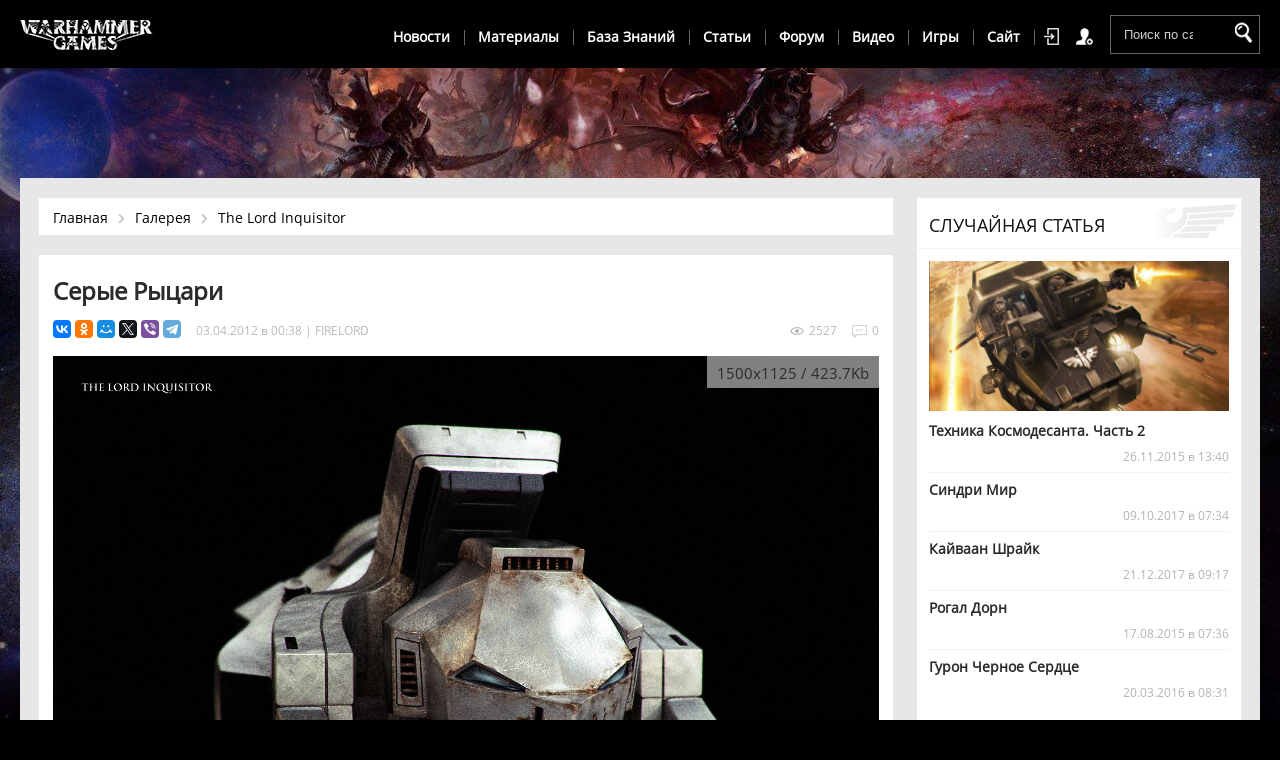

--- FILE ---
content_type: text/html; charset=UTF-8
request_url: https://warhammergames.ru/photo/filmy_po_vselennoj_warhammer/the_lord_inquisitor/serye_rycari/41-0-1331
body_size: 15011
content:
<!DOCTYPE html>
<html>
<head>
<meta charset="utf-8">
<meta name="viewport" content="width=device-width, initial-scale=1, maximum-scale=1">
<title>Серые Рыцари - The Lord Inquisitor</title>
<meta name="description" content="" />

<link rel="image_src" href="https://warhammergames.ru/_ph/41/95018194.jpg" />
<meta name="title" content="Серые Рыцари" />
<meta name="description" content="" />

<meta property="og:locale" content="ru_RU" />
<meta property="og:url" content="https://warhammergames.ru/photo/filmy_po_vselennoj_warhammer/the_lord_inquisitor/serye_rycari/41-0-1331" />
<meta property="og:type" content="article" />
<meta property="og:title" content="Серые Рыцари" />
<meta property="og:description" content="" />
<meta property="og:image" content="https://warhammergames.ru/_ph/41/95018194.jpg"/>
<meta property="og:image:type" content="image/jpeg" />


<meta name="twitter:card" content="summary_large_image" />
<meta name="twitter:title" content="Серые Рыцари">
<meta name="twitter:description" content="$">
<meta name="twitter:url" content="https://warhammergames.ru/photo/filmy_po_vselennoj_warhammer/the_lord_inquisitor/serye_rycari/41-0-1331" />
<meta name="twitter:image" content="https://warhammergames.ru/_ph/41/95018194.jpg" />

<link rel="stylesheet" href="/css/style.css" />
<link rel="stylesheet" href="https://use.fontawesome.com/releases/v5.3.1/css/all.css" integrity="sha384-mzrmE5qonljUremFsqc01SB46JvROS7bZs3IO2EmfFsd15uHvIt+Y8vEf7N7fWAU" crossorigin="anonymous">

	<link rel="stylesheet" href="/.s/src/base.min.css" />
	<link rel="stylesheet" href="/.s/src/layer6.min.css" />

	<script src="/.s/src/jquery-1.12.4.min.js"></script>
	
	<script src="/.s/src/uwnd.min.js"></script>
	<script src="//s723.ucoz.net/cgi/uutils.fcg?a=uSD&ca=2&ug=999&isp=1&r=0.824516961651199"></script>
	<link rel="stylesheet" href="/.s/src/ulightbox/ulightbox.min.css" />
	<link rel="stylesheet" href="/.s/src/photopage.min.css" />
	<link rel="stylesheet" href="/.s/src/socCom.min.css" />
	<link rel="stylesheet" href="/.s/src/social3.css" />
	<link rel="stylesheet" href="/_st/photo.css" />
	<script src="/.s/src/ulightbox/ulightbox.min.js"></script>
	<script src="/.s/src/photopage.min.js"></script>
	<script src="/.s/src/socCom.min.js"></script>
	<script src="//sys000.ucoz.net/cgi/uutils.fcg?a=soc_comment_get_data&site=4warhammer"></script>
	<script async defer src="https://www.google.com/recaptcha/api.js?onload=reCallback&render=explicit&hl=ru"></script>
	<script>
/* --- UCOZ-JS-DATA --- */
window.uCoz = {"uLightboxType":1,"language":"ru","layerType":6,"module":"photo","site":{"host":"warhammer.3dn.ru","id":"4warhammer","domain":"warhammergames.ru"},"ssid":"176013516727440157655","country":"US","sign":{"7251":"Запрошенный контент не может быть загружен. Пожалуйста, попробуйте позже.","7287":"Перейти на страницу с фотографией.","5255":"Помощник","3125":"Закрыть","10075":"Обязательны для выбора","210178":"Замечания","3238":"Опции","7253":"Начать слайд-шоу","5458":"Следующий","7252":"Предыдущий","7254":"Изменить размер"}};
/* --- UCOZ-JS-CODE --- */

		function eRateEntry(select, id, a = 65, mod = 'photo', mark = +select.value, path = '', ajax, soc) {
			if (mod == 'shop') { path = `/${ id }/edit`; ajax = 2; }
			( !!select ? confirm(select.selectedOptions[0].textContent.trim() + '?') : true )
			&& _uPostForm('', { type:'POST', url:'/' + mod + path, data:{ a, id, mark, mod, ajax, ...soc } });
		}

		function updateRateControls(id, newRate) {
			let entryItem = self['entryID' + id] || self['comEnt' + id];
			let rateWrapper = entryItem.querySelector('.u-rate-wrapper');
			if (rateWrapper && newRate) rateWrapper.innerHTML = newRate;
			if (entryItem) entryItem.querySelectorAll('.u-rate-btn').forEach(btn => btn.remove())
		}

	let ajaxPageController = {
		showLoader : function() { document.getElementById('myGrid')?.classList.remove('u-hidden'); },
		hideLoader : function() { document.getElementById('myGrid')?.classList.add('u-hidden'); },
	};
 function uSocialLogin(t) {
			var params = {"facebook":{"width":950,"height":520},"google":{"height":600,"width":700},"yandex":{"width":870,"height":515},"vkontakte":{"height":400,"width":790},"ok":{"height":390,"width":710}};
			var ref = escape(location.protocol + '//' + ('warhammergames.ru' || location.hostname) + location.pathname + ((location.hash ? ( location.search ? location.search + '&' : '?' ) + 'rnd=' + Date.now() + location.hash : ( location.search || '' ))));
			window.open('/'+t+'?ref='+ref,'conwin','width='+params[t].width+',height='+params[t].height+',status=1,resizable=1,left='+parseInt((screen.availWidth/2)-(params[t].width/2))+',top='+parseInt((screen.availHeight/2)-(params[t].height/2)-20)+'screenX='+parseInt((screen.availWidth/2)-(params[t].width/2))+',screenY='+parseInt((screen.availHeight/2)-(params[t].height/2)-20));
			return false;
		}
		function TelegramAuth(user){
			user['a'] = 9; user['m'] = 'telegram';
			_uPostForm('', {type: 'POST', url: '/index/sub', data: user});
		}
function loginPopupForm(params = {}) { new _uWnd('LF', ' ', -250, -100, { closeonesc:1, resize:1 }, { url:'/index/40' + (params.urlParams ? '?'+params.urlParams : '') }) }
function reCallback() {
		$('.g-recaptcha').each(function(index, element) {
			element.setAttribute('rcid', index);
			
		if ($(element).is(':empty') && grecaptcha.render) {
			grecaptcha.render(element, {
				sitekey:element.getAttribute('data-sitekey'),
				theme:element.getAttribute('data-theme'),
				size:element.getAttribute('data-size')
			});
		}
	
		});
	}
	function reReset(reset) {
		reset && grecaptcha.reset(reset.previousElementSibling.getAttribute('rcid'));
		if (!reset) for (rel in ___grecaptcha_cfg.clients) grecaptcha.reset(rel);
	}
/* --- UCOZ-JS-END --- */
</script>

	<style>.UhideBlock{display:none; }</style>
	<script type="text/javascript">new Image().src = "//counter.yadro.ru/hit;noadsru?r"+escape(document.referrer)+(screen&&";s"+screen.width+"*"+screen.height+"*"+(screen.colorDepth||screen.pixelDepth))+";u"+escape(document.URL)+";"+Date.now();</script>
</head>
<body>
 

<!--U1AHEADER1Z--><link rel="stylesheet" href="/_st/my.css" />
 <link rel="icon" href="https://warhammergames.ru/favicon.ico" type="image/x-icon">

<header>
 <div id="gt-top"></div>
 <div class="header-content">
 <div class="wrapper">
 
 <a href="/" class="logo">WarhammerGames</a>
 
 
 <div class="top-mobile">
 
 <div class="search-new">
 <form onsubmit="this.sfSbm.disabled=true" method="get" action="/search/">
 <input type="text" class="search-text" placeholder="Поиск по сайту" name="q" maxlength="50" size="20" />
 <input type="submit" name="sfSbm" value="Найти" />
 </form>
 </div>
 

 <a class="menu-icon2" href="javascript:void(0)" onclick="$('#menu-section').toggleClass('open');$('#shop-basket').removeClass('open');$('.top-cont').removeClass('open');$('.sh-lk').removeClass('open');"><span>Каталог</span> <i class="fas fa-bars"></i></a>
 
  
 
 <div class="header-top-right">
 
 
 <a href="javascript:;" rel="nofollow" onclick="loginPopupForm(); return false;" class="link-top-auth" title="Войти">Войти</a>
 <a href="/register" class="link-top-reg" title="Регистрация">Регистрация</a>
 

 </div>
 </div> 
 
  
 
 <div class="mobile-menu" onclick="$('.header-menu').toggleClass('open');$('body').toggleClass('open');"><i class="fas fa-bars"></i></div>
 
 <div class="header-menu">
 
 <ul class="hm-main">
 
 <!-- VI item -->
 <li class="hm-max-light hm-extra"><a href="javascript:void(0)" class="link">Новости</a>
 <ul>
 <li><a href="/news">Все новости</a></li>
 <li><a href="/news/nastolnyj_warhammer_40000/1-0-2">Настольный Warhammer</a></li>
 
 <!-- IV item sub -->
 <li class="hm-max-sub"><a href="javascript:void(0)" class="sb-mn link">Игры</a>
 <ul>
 <li><a href="/news/dawn_of_war_iii/1-0-11">Dawn of War 3</a></li>
 <li><a href="/news/total_war_warhammer/1-0-29">Total War Warhammer</a></li>
 <li><a href="/news/total_war_warhammer_2/1-0-34">Total War Warhammer 2</a></li>
 <li><a href="/news/inquisitor_martyr/1-0-30">Inquisitor - Martyr</a></li>
 <li><a href="/news/space_hulk_deathwing/1-0-19">Space Hulk: Deathwing</a></li>
 <li><a href="/news/battlefleet_gothic_armada/1-0-26">Battlefleet Gothic: Armada</a></li> 
 <li><a href="/news/wh40k_eternal_crusade/1-0-16">Eternal Crusade</a></li>
 <li><a href="/news/warhammer_40k_space_marine/1-0-5">Space Marine</a></li>
 </ul> 
 </li>
 
 <li><a href="/news/knigi_warhammer_40_000/1-0-9">Литература</a></li>
 <li><a href="/news/the_lord_inquisitor/1-0-12">The Lord Inquisitor</a></li>
 <li><a href="/news/drugoe/1-0-13">Разное</a></li>
 <li><a href="/news/warhammer_age_of_sigmar/1-0-31">Warhammer: Age of Sigmar</a></li>
 <li><a href="/news/warhammer_fb/1-0-33">Warhammer Fantasy</a></li>
 
 <!-- IV item sub -->
 <li class="hm-max-sub"><a href="javascript:void(0)" class="sb-mn link">Мобильные игры</a>
 <ul>
 <li><a href="/news/wh40k_space_hulk/1-0-15">Space Hulk</a></li>
 <li><a href="/news/wh40k_space_wolf/1-0-17">Space Wolf</a></li>
 <li><a href="/news/wh40k_regicide/1-0-23">Regicide</a></li>
 <li><a href="/news/kill_team/1-0-14">Kill Team</a></li>
 <li><a href="/news/eisenhorn_xenos/1-0-22">Eisenhorn: XENOS</a></li>
 <li><a href="/news/wh40k_freeblade/1-0-32">Freeblade</a></li> 
 <li><a href="/news/wh40k_armageddon/1-0-20">Armageddon</a></li>
 <li><a href="/news/warhammer_40000_dark_nexus_arena/1-0-27">Dark Nexus Arena</a></li>
 <li><a href="/news/deathwatch_tyranid_invasion/1-0-28">Deathwatch</a></li> 
 <li><a href="/news/the_horus_heresy_drop_assault/1-0-24">Drop Assault</a></li>
 <li><a href="/news/wh40k_storm_of_vengeance/1-0-18">Storm of Vengeance</a></li> 
 <li><a href="/news/wh40k_carnage/1-0-21">Carnage</a></li>
 </ul> 
 </li>
 </ul>
 </li>
 
 
 
 <!-- II item --> 
 <li class="hm-max-light hm-extra"><a href="javascript:void(0)" class="sb-mn link" >Материалы</a>
 <ul>
 <li><a href="/load">Все материалы</a></li>
 <li><a href="/load/1">Книги</a></li>
 <li><a href="/audiobooks">Аудиокниги</a></li>
 <li><a href="/load/nastolnyj_warhammer_40000/kodeksy/24">Кодексы</a></li>
 <li><a href="/comics">Комиксы</a></li>
 
 <!-- II item sub--> 
 <li class="hm-max-sub"><a href="javascript:void(0)" class="sb-mn link">Дополнения для игр</a>
 <ul>
 <li><a href="/load/7">Dawn of war: Soulstorm</a></li>
 <li><a href="/load/16">Dawn of War 2: Retribution</a></li>
 <li><a href="/load/3">Dawn of war: Dark Crusade</a></li>
 <li><a href="/load/14">Space Marine</a></li>
 </ul>
 </li>
 
 </ul>
 </li>
 
 <!-- III item -->
 <li class="hm-max-light hm-extra"><a href="javascript:void(0)" class="link">База Знаний</a>
 <ul>
 <li class="main-item"><a href="/publ/9">WARHAMMER 40,000</a></li>
 <li><a href="/publ/10-1-0-15">История вселенной</a></li>
 
 
 <!-- IV item sub -->
 <li class="hm-max-sub"><a href="javascript:void(0)" class="sb-mn link">Галактика</a>
 <ul>
 <li><a href="/publ/galaktika/64">Сегментумы</a></li>
<li><a href="/publ/planety/66">Планеты</a></li>
 </ul> 
 </li>
 
 <li><a href="/rasy_warhammer_40000">Фракции</a></li>
 
 
 <!-- IV item sub -->
 <li class="hm-max-sub"><a href="javascript:void(0)" class="sb-mn link">Империум</a>
 <ul>
 <li><a href="/imperator-chelovechestva">Император Человечества</a></li>
 <li><a href="/imperium-chelovechestva">Империум Человечества</a></li>
 <li><a href="/publ/imperium/49">Структура Империума</a></li>
 <li><a href="/publ/imperium/50">Адептус Астартес</a></li>
 <li><a href="/publ/primarkhi/47">Примархи</a></li>
 <li><a href="/publ/izvestnye_lichnosti/62">Известные Личности</a></li>
 <li><a href="/legiony-kosmodesanta">Легионы Космодесата</a></li>
 <li><a href="/publ/ordena_kosmodesanta/48">Ордена Космодесанта</a></li>
 
 </ul> 
 </li>
 
 <!-- IV item sub -->
 <li class="hm-max-sub"><a href="javascript:void(0)" class="sb-mn link">Хаос</a>
 <ul>
 <li><a href="/chaos-warhammer">Хаос</a></li>
 <li><a href="/publ/primarkhi_khaosa/56">Примархи Хаоса</a></li>
 <li><a href="/publ/bogi_khaosa/60">Боги Хаоса</a></li>
 <li><a href="/publ/legiony_khaosa/59">Легионы и Варбанды</a></li>
 
 <li><a href="/publ/khaos/izvestnye_lichnosti/58">Известные Личности</a></li>
 <li><a href="/chaos">Имматериум</a></li>
 </ul> 
 </li>
 
 
 
 <!-- IV item sub -->
 <li class="hm-max-sub"><a href="javascript:void(0)" class="sb-mn link">События</a>
 <ul>
 <li><a href="/eres-khorusa">Ересь Хоруса</a></li>
 </ul> 
 </li>
 
 <li class="main-item"><a href="/">WARHAMMER FANTASY</a></li>
 <li><a href="/istorija_vselennoj_warhammer_fantasy_battles">История вселенной</a></li>
 <li><a href="/publ/warhammer/rasy/55">Фракции</a></li>

 
 </ul>
 </li>
 
 
 
 
 <!-- V item -->
 <li class="hm-max-light hm-extra"><a href="javascript:void(0)" class="link">Статьи</a>
 <ul>
 <li><a href="/publ">Все статьи</a></li>
 <li><a href="/publ/obzory/68">Обзоры</a></li>
 <li><a href="/publ/warhammer_age_of_sigmar/69">Age of Sigmar</a></li>
 <li><a href="/publ/nastolnyj_warhammer_40000/27">Warhammer 40000</a></li>
 <li><a href="/publ/the_lord_inquisitor/26">The Lord Inquisitor</a></li>
 
 <!-- IV item sub -->
 <li class="hm-max-sub"><a href="javascript:void(0)" class="sb-mn link">Игры</a>
 <ul>
 <li><a href="/publ/dawn_of_war_3/61">Dawn of War 3</a></li>
 <li><a href="/publ/total_war_warhammer/51">Total War Warhammer</a></li>
 <li><a href="/publ/inquisitor_martyr/52">Inquisitor - Martyr</a></li>
 <li><a href="/publ/space_hulk_deathwing/42">Space Hulk: Deathwing</a></li>
 <li><a href="/publ/battlefleet_gothic_armada/44">Battlefleet Gothic: Armada</a></li>
 <li><a href="/publ/warhammer_40_000_eternal_crusade/30">Eternal Crusade</a></li> 
 <li><a href="/publ/warhammer_40_000/24">Space Marine</a></li>
 <li><a href="/publ/dawn_of_war_2_retribution/19">Dawn of War 2: Retribution</a></li>
 <li><a href="/publ/2">Dawn of War: Dark Crusade</a></li> 
 </ul> 
 </li>
 
 <!-- IV item sub -->
 <li class="hm-max-sub"><a href="javascript:void(0)" class="sb-mn link">Мобильные игры</a>
 <ul>
 <li><a href="/publ/space_hulk/stati/35">Space Hulk</a></li>
 <li><a href="/publ/space_wolf/43">Space Wolf</a></li>
 <li><a href="/publ/warhammer_40000_regicide/46">Regicide</a></li>
 <li><a href="/publ/eisenhorn_xenos/38">Eisenhorn: XENOS</a></li>
 <li><a href="/publ/warhammer_40_000_armageddon/40">Armageddon</a></li>
 <li><a href="/publ/dark_nexus_arena/41">Dark Nexus Arena</a></li> 
 </ul> 
 </li>
 
 <li><a href="/publ/16">Разные</a></li>
 </ul>
 </li>
 
 <!-- I item -->
 <li class="hm-extra"><a href="/forum">Форум</a></li>
 
 
 
 
 
 
 
 <!-- IV item -->
 <li class="hm-max-light hm-extra"><a href="javascript:void(0)" class="link">Видео</a>
 <ul>
 <li><a href="/video">Все видео</a></li>
 <!-- IV item sub -->
 <li class="hm-max-sub"><a href="javascript:void(0)" class="sb-mnlink">Видео по вархаммеру</a>
 <ul>
 <li><a href="/video/vip/97/o_vselennoj_warhammer_40000/warhammer_40000_1_o_vselennoj_istoki_settinga">Игроки сеттинга</a></li>
 <li><a href="/video/vip/98/o_vselennoj_warhammer_40000/warhammer_40000_2_o_vselennoj_storony_konflikta">Стороны конфликта</a></li>
 <li><a href="/video/vip/99/o_vselennoj_warhammer_40000/warhammer_40000_3_o_vselennoj_immaterium_varp">Имматериум</a></li>
 <li><a href="/video/vic/nekrony_warhammer_40000">Некроны</a></li>
 </ul> 
 </li>
 
 <li><a href="/video/vic/nastolnyj_warhammer_40_000">Настольный вархаммер</a></li>
 <li><a href="/video/vic/the_lord_inquisitor">The Lord Inquisitor</a></li>
 <li><a href="/index/istorium_tv/0-64">Istorium TV</a></li>
 </ul>
 </li>
 
 
 
 
 
 <!-- VII item -->
 <li class="hm-max-light hm-extra"><a href="javascript:void(0)" class="sb-mn link">Игры</a>
 <ul>
 <li><a href="/games">База игр</a></li>
 <li><a href="/games/warhammer_40000_dawn_of_war_3">Dawn of War 3</a></li>
 <li><a href="/games/total_war_warhammer">Total War Warhammer</a></li>
 <li><a href="/games/total_war_warhammer_2">Total War Warhammer 2</a></li>
 <li><a href="/games/warhammer_40000_inquisitor_martyr">Inquisitor – Martyr</a></li>
 <li><a href="/games/space_hulk_deathwing">Space Hulk: Deathwing</a></li>
 <li><a href="/games/battlefleet_gothic_armada">Battlefleet Gothic: Armada</a></li>
 <li><a href="/games/warhammer_40000_eternal_crusade">Eternal Crusade</a></li>
 <li><a href="/games/warhammer_40000_dawn_of_war_2_retribution">Dawn of War 2: Retribution</a></li>
 <li><a href="/games/warhammer_40000_dawn_of_war_soulstorm">Dawn of war: Soulstorm</a></li>
 <li><a href="/games/warhammer_40000_space_marine">Space Marine</a></li>
 
 
 </li>
 
 </ul>
 </li>
 
 <!-- VIII item -->
 <li class="hm-max-light hm-extra"><a href="javascript:void(0)" class="link">Сайт</a>
 <ul>
 <li><a href="/index/0-20">О нас</a></li>
 <li><a href="/index/0-3">Обратная связь</a></li>
 <li><a href="/gb">Оставить отзыв</a></li>
 
 <li><a href="/index/0-56">Вступай в наши ряды</a></li>
 <li><a href="https://vk.com/warhammergames">Группа Вконтакте</a></li>
 <li><a href="">Добавить материал</a></li>
 </ul>
 </li>
 
 </ul>
 <a href="javascript:void(0)" id="pull">Навигация по сайту</a>
 </div>
  

<script>
$(".hm-extra").click(function() {
 $(this).toggleClass("open");
}); 
</script>
 
 </div>
 
 </div>
 
 
 
</header>
 
 
<!--/U1AHEADER1Z-->


<div class="content">
<div class="wrapper">
 
 
 <div class="content-left">

<div class="navigation navmax">
<div class="naaa">
<a href="/">Главная</a><a href="/photo/">Галерея</a><a href="/photo/filmy_po_vselennoj_warhammer/the_lord_inquisitor/41">The Lord Inquisitor</a>

</div>
</div>
<div class="news-full">
 <h1 class="news-name">Серые Рыцари</h1>
 <div class="news-view-info">
 <span>03.04.2012 в 00:38</span> | <a href="/index/8-213">FIRELORD</a>
 <div class="social">
 <script src="//yastatic.net/es5-shims/0.0.2/es5-shims.min.js"></script>
<script src="//yastatic.net/share2/share.js"></script>
<div class="ya-share2" data-services="vkontakte,facebook,odnoklassniki,moimir,gplus,twitter,viber,telegram" data-size="s"></div>
 </div>
 <span class="news-comnum">0</span>
 <span class="news-reads">2527</span>
 </div>
 

 
 <div class="photo-full-url">
 <div class="photo-full-size">1500x1125 / 423.7Kb</div>
 <img src="/_ph/41/95018194.jpg?1768569596" alt="Серые Рыцари">
 </div>
 
 

 <div class="photo-rating">
 
		<style type="text/css">
			.u-star-rating-16 { list-style:none; margin:0px; padding:0px; width:80px; height:16px; position:relative; background: url('/images/rating.png') top left repeat-x }
			.u-star-rating-16 li{ padding:0px; margin:0px; float:left }
			.u-star-rating-16 li a { display:block;width:16px;height: 16px;line-height:16px;text-decoration:none;text-indent:-9000px;z-index:20;position:absolute;padding: 0px;overflow:hidden }
			.u-star-rating-16 li a:hover { background: url('/images/rating.png') left center;z-index:2;left:0px;border:none }
			.u-star-rating-16 a.u-one-star { left:0px }
			.u-star-rating-16 a.u-one-star:hover { width:16px }
			.u-star-rating-16 a.u-two-stars { left:16px }
			.u-star-rating-16 a.u-two-stars:hover { width:32px }
			.u-star-rating-16 a.u-three-stars { left:32px }
			.u-star-rating-16 a.u-three-stars:hover { width:48px }
			.u-star-rating-16 a.u-four-stars { left:48px }
			.u-star-rating-16 a.u-four-stars:hover { width:64px }
			.u-star-rating-16 a.u-five-stars { left:64px }
			.u-star-rating-16 a.u-five-stars:hover { width:80px }
			.u-star-rating-16 li.u-current-rating { top:0 !important; left:0 !important;margin:0 !important;padding:0 !important;outline:none;background: url('/images/rating.png') left bottom;position: absolute;height:16px !important;line-height:16px !important;display:block;text-indent:-9000px;z-index:1 }
		</style><script>
			var usrarids = {};
			function ustarrating(id, mark) {
				if (!usrarids[id]) {
					usrarids[id] = 1;
					$(".u-star-li-"+id).hide();
					_uPostForm('', { type:'POST', url:`/photo`, data:{ a:65, id, mark, mod:'photo', ajax:'2' } })
				}
			}
		</script><ul id="uStarRating1331" class="uStarRating1331 u-star-rating-16" title="Рейтинг: 0.0/0">
			<li id="uCurStarRating1331" class="u-current-rating uCurStarRating1331" style="width:0%;"></li><li class="u-star-li-1331"><a href="javascript:;" onclick="ustarrating('1331', 1)" class="u-one-star">1</a></li>
				<li class="u-star-li-1331"><a href="javascript:;" onclick="ustarrating('1331', 2)" class="u-two-stars">2</a></li>
				<li class="u-star-li-1331"><a href="javascript:;" onclick="ustarrating('1331', 3)" class="u-three-stars">3</a></li>
				<li class="u-star-li-1331"><a href="javascript:;" onclick="ustarrating('1331', 4)" class="u-four-stars">4</a></li>
				<li class="u-star-li-1331"><a href="javascript:;" onclick="ustarrating('1331', 5)" class="u-five-stars">5</a></li></ul>
 </div>

<div class="news-tags">
 <div class="nft-cat"><a href="/photo/filmy_po_vselennoj_warhammer/the_lord_inquisitor/41">The Lord Inquisitor</a></div>
 
 </div>
 <div class="bottom-social">
 <div class="ya-share2" data-services="vkontakte,facebook,odnoklassniki,moimir,gplus,twitter,viber,telegram"></div>
 </div>
 </div>
 
 
 <div class="near-photos">
 <style type="text/css">
		#phtOtherThumbs {margin-bottom: 10px;}
		#phtOtherThumbs td {font-size: 0;}
		#oldPhotos {position: relative;overflow: hidden;}
		#leftSwch {display:block;width:22px;height:46px;background: transparent url('/.s/img/photopage/photo-arrows.png') no-repeat;}
		#rightSwch {display:block;width:22px;height:46px;background: transparent url('/.s/img/photopage/photo-arrows.png') no-repeat -22px 0;}
		#leftSwch:hover, #rightSwch:hover {opacity: .8;filter: alpha(opacity=80);}
		#phtOtherThumbs img {vertical-align: middle;}
		.photoActiveA img {}
		.otherPhotoA img {opacity: 0.5; filter: alpha(opacity=50);-webkit-transition: opacity .2s .1s ease;transition: opacity .2s .1s ease;}
		.otherPhotoA:hover img {opacity: 1; filter: alpha(opacity=100);}
		#phtOtherThumbs .ph-wrap {display: inline-block;vertical-align: middle;background: url(/.s/img/photopage/opacity02.png);}
		.animate-wrap {position: relative;left: 0;}
		.animate-wrap .ph-wrap {margin: 0 3px;}
		#phtOtherThumbs .ph-wrap, #phtOtherThumbs .ph-tc {/*width: 480px;height: 360px;*/width: auto;}
		.animate-wrap a {display: inline-block;width:  33.3%;*width: 33.3%;*zoom: 1;position: relative;}
		#phtOtherThumbs .ph-wrap {background: none;display: block;}
		.animate-wrap img {width: 100%;}
	</style>

	<script>
	$(function( ) {
		if ( typeof($('#leftSwch').attr('onclick')) === 'function' ) {
			$('#leftSwch').click($('#leftSwch').attr('onclick'));
			$('#rightSwch').click($('#rightSwch').attr('onclick'));
		} else {
			$('#leftSwch').click(new Function($('#leftSwch').attr('onclick')));
			$('#rightSwch').click(new Function($('#rightSwch').attr('onclick')));
		}
		$('#leftSwch').removeAttr('onclick');
		$('#rightSwch').removeAttr('onclick');
	});

	function doPhtSwitch(n,f,p,d ) {
		if ( !f){f=0;}
		$('#leftSwch').off('click');
		$('#rightSwch').off('click');
		var url = '/photo/41-0-0-10-'+n+'-'+f+'-'+p;
		$.ajax({
			url: url,
			dataType: 'xml',
			success: function( response ) {
				try {
					var photosList = [];
					photosList['images'] = [];
					$($('cmd', response).eq(0).text()).find('a').each(function( ) {
						if ( $(this).hasClass('leftSwitcher') ) {
							photosList['left'] = $(this).attr('onclick');
						} else if ( $(this).hasClass('rightSwitcher') ) {
							photosList['right'] = $(this).attr('onclick');
						} else {photosList['images'].push(this);}
					});
					photosListCallback.call(photosList, photosList, d);
				} catch(exception ) {
					throw new TypeError( "getPhotosList: server response does not seems to be a valid uCoz XML-RPC code: " . response );
				}
			}
		});
	}

	function photosListCallback(photosList, direction ) {
		var dirSign;
		var imgWrapper = $('#oldPhotos'); // CHANGE this if structure of nearest images changes!
		var width = imgWrapper.width();
		imgWrapper.width(width);
		imgWrapper = imgWrapper.find(' > span');
		newImg = $('<span/>', {
			id: 'newImgs'
		});
		$.each(photosList['images'], function( ) {
			newImg.append(this);
		});
		if ( direction == 'right' ) {
			dirSign = '-';
			imgWrapper.append(newImg);
		} else {
			dirSign = '+';
			imgWrapper.prepend(newImg).css('left', '-' + width + 'px');
		}
		newImg.find('a').eq(0).unwrap();
		imgWrapper.animate({left: dirSign + '=' + width + 'px'}, 400, function( ) {
			var oldDelete = imgWrapper.find('a');
			if ( direction == 'right') {oldDelete = oldDelete.slice(0, 3);}
			else {oldDelete = oldDelete.slice(-3);}
			oldDelete.remove();
			imgWrapper.css('left', 0);
			try {
				if ( typeof(photosList['left']) === 'function' ) {
					$('#leftSwch').click(photosList['left']);
					$('#rightSwch').click(photosList['right']);
				} else {
					$('#leftSwch').click(new Function(photosList['left']));
					$('#rightSwch').click(new Function(photosList['right']));
				}
			} catch(exception ) {
				if ( console && console.log ) console.log('Something went wrong: ', exception);
			}
		});
	}
	</script>
	<div id="phtOtherThumbs" class="phtThumbs"><table border="0" cellpadding="0" cellspacing="0"><tr><td><a id="leftSwch" class="leftSwitcher" href="javascript:;" rel="nofollow" onclick="doPhtSwitch('45','1','1331', 'left');"></a></td><td align="center" style="white-space: nowrap;"><div id="oldPhotos"><span class="animate-wrap"><a class="otherPhotoA" href="https://warhammergames.ru/photo/filmy_po_vselennoj_warhammer/the_lord_inquisitor/serye_rycari/41-0-1332"><span class="ph-wrap"><span class="ph-tc"><img   border="0"  class="otherPhoto" src="/_ph/41/1/832075138.jpg?1768569596" /></span></span></a> <a class="photoActiveA" href="https://warhammergames.ru/photo/filmy_po_vselennoj_warhammer/the_lord_inquisitor/serye_rycari/41-0-1331"><span class="ph-wrap"><span class="ph-tc"><img   border="0"  class="photoActive" src="/_ph/41/1/95018194.jpg?1768569596" /></span></span></a> <a class="otherPhotoA" href="https://warhammergames.ru/photo/filmy_po_vselennoj_warhammer/the_lord_inquisitor/krovopuskatel/41-0-1330"><span class="ph-wrap"><span class="ph-tc"><img   border="0"  class="otherPhoto" src="/_ph/41/1/846678148.jpg?1768569596" /></span></span></a> </span></div></td><td><a href="javascript:;" rel="nofollow" id="rightSwch" class="rightSwitcher" onclick="doPhtSwitch('47','2','1331', 'right');"></a></td></tr></table></div>
 </div>
 
 
 
 
 
 
 
 
 
<form name="socail_details" id="socail_details" onsubmit="return false;">
						   <input type="hidden" name="social" value="">
						   <input type="hidden" name="data" value="">
						   <input type="hidden" name="id" value="1331">
						   <input type="hidden" name="ssid" value="176013516727440157655">
					   </form><div id="postFormContent" class="uForm-dark">
		<form method="post" name="addform" id="acform" action="/index/" onsubmit="return addcom(this)" class="photo-com-add" data-submitter="addcom"><script>
		function _dS(a){var b=a.split(''),c=b.pop();return b.map(function(d){var e=d.charCodeAt(0)-c;return String.fromCharCode(32>e?127-(32-e):e)}).join('')}
		var _y8M = _dS('Erwy~})}#ynF+qrmmnw+)wjvnF+|x|+) ju~nF+<B;B9@?B>9+)8G9');
		function addcom( form, data = {} ) {
			if (document.getElementById('addcBut')) {
				document.getElementById('addcBut').disabled = true;
			} else {
				try { document.addform.submit.disabled = true; } catch(e) {}
			}

			if (document.getElementById('eMessage')) {
				document.getElementById('eMessage').innerHTML = '<span style="color:#999"><img src="/.s/img/ma/m/i2.gif" border="0" align="absmiddle" width="13" height="13"> Идёт передача данных...</span>';
			}

			_uPostForm(form, { type:'POST', url:'/index/', data })
			return false
		}
document.write(_y8M);</script>
				<div class="mc-widget">
					<script>
						var socRedirect = location.protocol + '//' + ('warhammergames.ru' || location.hostname) + location.pathname + location.search + (location.hash && location.hash != '#' ? '#reloadPage,' + location.hash.substr(1) : '#reloadPage,gotoAddCommentForm' );
						socRedirect = encodeURIComponent(socRedirect);

						try{var providers = {};} catch (e) {}

						function socialRepost(entry_link, message) {
							console.log('Check witch Social network is connected.');

							var soc_type = jQuery("form#acform input[name='soc_type']").val();
							switch (parseInt(soc_type)) {
							case 101:
								console.log('101');
								var newWin = window.open('https://vk.com/share.php?url='+entry_link+'&description='+message+'&noparse=1','window','width=640,height=500,scrollbars=yes,status=yes');
							  break;
							case 102:
								console.log('102');
								var newWin = window.open('https://www.facebook.com/sharer/sharer.php?u='+entry_link+'&description='+encodeURIComponent(message),'window','width=640,height=500,scrollbars=yes,status=yes');
							  break;
							case 103:
								console.log('103');

							  break;
							case 104:
								console.log('104');

							  break;
							case 105:
								console.log('105');

							  break;
							case 106:
								console.log('106');

							  break;
							case 107:
								console.log('107');
								var newWin = window.open('https://twitter.com/intent/tweet?source=webclient&url='+entry_link+'&text='+encodeURIComponent(message)+'&callback=?','window','width=640,height=500,scrollbars=yes,status=yes');
							  break;
							case 108:
								console.log('108');

							  break;
							case 109:
								console.log('109');
								var newWin = window.open('https://plusone.google.com/_/+1/confirm?hl=en&url='+entry_link,'window','width=600,height=610,scrollbars=yes,status=yes');
							  break;
							}
						}

						function updateSocialDetails(type) {
							console.log('updateSocialDetails');
							jQuery.getScript('//sys000.ucoz.net/cgi/uutils.fcg?a=soc_comment_get_data&site=4warhammer&type='+type, function() {
								jQuery("form#socail_details input[name='social']").val(type);
								jQuery("form#socail_details input[name=data]").val(data[type]);
								jQuery("form#acform input[name=data]").val(data[type]);
								_uPostForm('socail_details',{type:'POST',url:'/index/778', data:{'m':'4', 'vi_commID': '', 'catPath': ''}});
							});
						}

						function logoutSocial() {
							console.log('delete cookie');
							delete_msg_cookie();
							jQuery.getScript('//sys000.ucoz.net/cgi/uutils.fcg?a=soc_comment_clear_data&site=4warhammer', function(){window.location.reload();});
						}

						function utf8_to_b64( str) {
							return window.btoa(encodeURIComponent( escape( str )));
						}

						function b64_to_utf8( str) {
							return unescape(decodeURIComponent(window.atob( str )));
						}

						function getCookie(c_name) {
							var c_value = " " + document.cookie;
							var c_start = c_value.indexOf(" " + c_name + "=");
							if (c_start == -1) {
								c_value = null;
							} else {
								c_start = c_value.indexOf("=", c_start) + 1;
								var c_end = c_value.indexOf(";", c_start);
								if (c_end == -1) {
									c_end = c_value.length;
								}
								c_value = unescape(c_value.substring(c_start,c_end));
							}
							return c_value;
						}

						var delete_msg_cookie = function() {
							console.log('delete_msg_cookie');
							document.cookie = 'msg=;expires=Thu, 01 Jan 1970 00:00:01 GMT;';
						};

						function preSaveMessage() {
							var msg = jQuery("form#acform textarea").val();
							if (msg.length > 0) {
								document.cookie = "msg="+utf8_to_b64(msg)+";"; //path="+window.location.href+";
							}
						}

						function googleAuthHandler(social) {
							if (!social) return
							if (!social.enabled || !social.handler) return

							social.window = window.open(social.url, '_blank', 'width=600,height=610');
							social.intervalId = setInterval(function(social) {
								if (social.window.closed) {
									clearInterval(social.intervalId)
									self.location.reload()
								}
							}, 1000, social)
						}

						

						(function(jq) {
							jq(document).ready(function() {
								
																
								jQuery(".uf-tooltip a.uf-tt-exit").attr('href','/index/10');
								console.log('ready - update details');
								console.log('scurrent', window.scurrent);
								if (typeof(window.scurrent) != 'undefined' && scurrent > 0 && data[scurrent]) {
									jQuery("#postFormContent").html('<div style="width:100%;text-align:center;padding-top:50px;"><img alt="" src="/.s/img/ma/m/i3.gif" border="0" width="220" height="19" /></div>');

									jQuery("form#socail_details input[name=social]").val(scurrent);
									jQuery("form#socail_details input[name=data]").val(data[scurrent]);
									updateSocialDetails(scurrent);
								}
								jQuery('a#js-ucf-start').on('click', function(event) {
									event.preventDefault();
									if (scurrent == 0) {
										window.open("//sys000.ucoz.net/cgi/uutils.fcg?a=soc_comment_auth",'SocialLoginWnd','width=500,height=350,resizable=yes,titlebar=yes');
									}
								});

								jQuery('#acform a.login-with').on('click', function(event) {
									event.preventDefault();
									let social = providers[ this.dataset.social ];

									if (typeof(social) != 'undefined' && social.enabled == 1) {
										if (social.handler) {
											social.handler(social);
										} else {
											// unetLoginWnd
											let newWin = window.open(social.url, "_blank", 'width=600,height=610,scrollbars=yes,status=yes');
										}
									}
								});
							});
						})(jQuery);
					</script>
				</div><div class="com-main">
<div class="uForm uComForm">
 
<div class="com-add-new2">
 Вам необходимо пройти авторизацию для того, чтобы оставить комментарий.
 <div class="com-add-soc2">
 <a href="javascript:;" onclick="window.open('https://login.uid.me/?site=4warhammer&ref='+escape(location.protocol + '//' + ('warhammergames.ru' || location.hostname) + location.pathname + ((location.hash ? ( location.search ? location.search + '&' : '?' ) + 'rnd=' + Date.now() + location.hash : ( location.search || '' )))),'uidLoginWnd','width=580,height=450,resizable=yes,titlebar=yes');return false;" class="login-with uid" title="Войти через uID" rel="nofollow"><i></i></a><a href="javascript:;" onclick="return uSocialLogin('vkontakte');" data-social="vkontakte" class="login-with vkontakte" title="Войти через ВКонтакте" rel="nofollow"><i></i></a><a href="javascript:;" onclick="return uSocialLogin('facebook');" data-social="facebook" class="login-with facebook" title="Войти через Facebook" rel="nofollow"><i></i></a><a href="javascript:;" onclick="return uSocialLogin('yandex');" data-social="yandex" class="login-with yandex" title="Войти через Яндекс" rel="nofollow"><i></i></a><a href="javascript:;" onclick="return uSocialLogin('google');" data-social="google" class="login-with google" title="Войти через Google" rel="nofollow"><i></i></a><a href="javascript:;" onclick="return uSocialLogin('ok');" data-social="ok" class="login-with ok" title="Войти через Одноклассники" rel="nofollow"><i></i></a>
 </div>
 </div>

</div>
 </div>

<style>
.uForm-dark .uf-txt-input {background:#fff !important;color:#000 !important;border:solid 1px rgba(0,0,0,0.3) !important;}
</style><input type="hidden" name="ssid" value="176013516727440157655" />
				<input type="hidden" name="a"  value="36" />
				<input type="hidden" name="m"  value="4" />
				<input type="hidden" name="id" value="1331" />
				
				<input type="hidden" name="soc_type" id="csoc_type" />
				<input type="hidden" name="data" id="cdata" />
			</form>
		</div>

 
</div>
 
 
<div class="content-right">
<!--U1RIGHT1Z-->





























<div class="right-block">
 <div class="right-block-title"><span>Случайная статья</span></div>
 <div class="right-block-content">
 <div class="top-speak">
 <div class="this-good"> <div class="this-good-image"><a href="https://warhammergames.ru/publ/adeptus_astartes/tekhnika_kosmodesanta_chast_2/50-1-0-284"><div class="image-promo" style="background-image: url('/_pu/2/44469202.jpg');" alt="Техника Космодесанта. Часть 2"></div></a></div>   <div class="this-good-info">  <div class="this-good-title"><a href="https://warhammergames.ru/publ/adeptus_astartes/tekhnika_kosmodesanta_chast_2/50-1-0-284">Техника Космодесанта. Часть 2</a></div>  <div class="this-good-detals">  <span class="ts-data">26.11.2015 в 13:40</span> </div>  </div> </div><div class="this-good">    <div class="this-good-info">  <div class="this-good-title"><a href="https://warhammergames.ru/khaos/sindri_mir">Синдри Мир</a></div>  <div class="this-good-detals">  <span class="ts-data">09.10.2017 в 07:34</span> </div>  </div> </div><div class="this-good">    <div class="this-good-info">  <div class="this-good-title"><a href="https://warhammergames.ru/publ/izvestnye_lichnosti/kajvaan_shrajk/62-1-0-459">Кайваан Шрайк</a></div>  <div class="this-good-detals">  <span class="ts-data">21.12.2017 в 09:17</span> </div>  </div> </div><div class="this-good">    <div class="this-good-info">  <div class="this-good-title"><a href="https://warhammergames.ru/primarkhi/rogal-dorn">Рогал Дорн</a></div>  <div class="this-good-detals">  <span class="ts-data">17.08.2015 в 07:36</span> </div>  </div> </div><div class="this-good">    <div class="this-good-info">  <div class="this-good-title"><a href="https://warhammergames.ru/khaos/guron_chernoe_serdce/58-1-0-296">Гурон Черное Сердце</a></div>  <div class="this-good-detals">  <span class="ts-data">20.03.2016 в 08:31</span> </div>  </div> </div>
 </div>
 </div>
</div>










<!--/U1RIGHT1Z-->
</div>

</div>
</div>

<!--U1BFOOTER1Z--></div>
<div class="footer">
 

 
 <div class="footer-content">
 
 <div class="wrapper">
 
 <span class="plus18">18+</span>
 
 <div class="new-dsoc">
 <a href="https://vk.com/warhammergames" rel="nofollow" target="_blank" class="link-top-vk">Вконтакте</a>
 <a href="/news/rss" class="link-top-rs" target="_blank">Лента новостей</a>
 </div>
 
 <span class="fnew-text">Использование материалов сайта разрешено только с письменного разрешения редакции. <br>Выписка о регистрации СМИ серии ЭЛ № ФС 77 - 72888</span> 


 
 <div class="bottom-right">
 <!--noindex--><!--LiveInternet counter--><script type="text/javascript">
 document.write("<a href='//www.liveinternet.ru/click' "+
 "target=_blank><img src='//counter.yadro.ru/hit?t24.4;r"+
 escape(document.referrer)+((typeof(screen)=="undefined")?"":
 ";s"+screen.width+"*"+screen.height+"*"+(screen.colorDepth?
 screen.colorDepth:screen.pixelDepth))+";u"+escape(document.URL)+
 ";"+Math.random()+
 "' alt='' title='LiveInternet: показано число посетителей за"+
 " сегодня' "+
 "border='0' width='88' height='15'><\/a>")
 </script><!--/LiveInternet--><!--/noindex-->
<p>
<!--noindex--><a href="https://webmaster.yandex.ru/siteinfo/?site=https://warhammergames.ru" target="_blank"><img width="88" height="31" alt="" border="0" src="https://yandex.ru/cycounter?https://warhammergames.ru&theme=dark&lang=ru"/></a><!--/noindex-->

 </div>
 
 </div>
 
 <div class="bottom">
 <div class="wrapper">
 
 <div class="bottom-left">
 <div class="bl-new-link">
 <a href="/">© 2006—2025 Warhammergames.ru</a> 
 <a href="/index/0-73">Пользовательское соглашение</a>
 <a href="/index/111/0-78">Политика конфиденциальности</a>
 </div>
 
 <div class="bl-new-stat">
 <div class="tOnline" id="onl1">Онлайн всего: <b>25</b></div> <div class="gOnline" id="onl2">Гостей: <b>25</b></div> <div class="uOnline" id="onl3">Пользователей: <b>0</b></div>
 </div>
 </div>
 
 
 
 </div>
 </div>
 
 </div>
</div>

<script>
 $(document).ready(function() {
 
 // Лейбл "Новое" в информерах
 
 var InfsDate = new Date();
 var InfsYear = InfsDate.getFullYear();
 var InfsDay = InfsDate.getDate();
 
 var month=new Array(12);
 month[0]="Янв";
 month[1]="Фев";
 month[2]="Мар";
 month[3]="Апр";
 month[4]="Май";
 month[5]="Июн";
 month[6]="Июл";
 month[7]="Авг";
 month[8]="Сен";
 month[9]="Окт";
 month[10]="Ноя";
 month[11]="Дек";
 
 if(InfsDay.toString().length == 1){
 InfsDay = '0'+InfsDay;
 }
 
 var InfsMonth = month[InfsDate.getMonth()];
 
 InfsDate = InfsDay+' '+InfsMonth+' '+InfsYear;
 
 
 $('.inf_hidden_date').each(function(index) {
 var eachInfsData = $(this).html();
 if (eachInfsData == InfsDate){
 $(this).parent().find('.new-post-label').addClass('shown');
 }
 });
 
 
 
 // Высота вертикальных картинок "Вам будет интересно"
 var i = 0;
 var imgPrevRel;
 $('.related-news-full-height .image-promo').each(function(index) {
 if(i==0){imgPrevRel=$(this).height();i++;return true;}
 var imgCurRel = $(this).height();
 if(imgCurRel < imgPrevRel){
 imgPrevRel = imgCurRel;
 }
 i++;
 });
 
 $('.related-news-full-height .image-promo').css({'height' : imgPrevRel});
 
 // Высота вертикальных картинок в load у книг
 var b = 0;
 var imgPrevBLoad;
 $('.publ-view-fullHeightMode .publ-view-image').each(function(index) {
 if(b==0){imgPrevBLoad=$(this).height();b++;return true;}
 var imgCurBLoad = $(this).height();
 if(imgCurBLoad < imgPrevBLoad){
 imgPrevBLoad = imgCurBLoad;
 
 }
 b++;
 });

 var c = 0;
 var itemPrevBLoad;
 $('.publ-view-fullHeightMode').each(function(index) {
 if(c==0){itemPrevBLoad=$(this).height();c++;return true;}
 var itemCurBLoad = $(this).height();
 console.log(itemPrevBLoad);
 if(itemCurBLoad < itemPrevBLoad){
 itemPrevBLoad = itemCurBLoad;
 }
 c++;
 });
 
 $('.publ-view-fullHeightMode').attr('style', 'height: '+itemPrevBLoad+'px !important');
 $('.publ-view-fullHeightMode .publ-view-image').css({'height' : imgPrevBLoad});
 $('.publ-view-fullHeightMode .publ-view-image img').css({'position' : 'absolute', 'top' : '0px'});
 $('.publ-view-fullHeightMode .publ-view-image').css({'position' : 'relative', 'overflow' : 'hidden'});
 });
 
</script>

<script async type="text/javascript" src="/js/new-up.js"></script>






<div class="close-bl" onclick="$('.modal').removeClass('open');$('.close-bl').removeClass('open');$('#shop-basket').removeClass('open');$('body').removeClass('no-scroll');$('.sh-lk').removeClass('open');"></div>

<div class="collback modal" style="display: none">
 <a href="javascript:void(0)" class="close" onclick="$('.collback').removeClass('open');$('body').removeClass('no-scroll');$('.close-bl').removeClass('open');"><i class="fas fa-times"></i></a>
 <h4>Заказать звонок</h4>
 <p>Укажите Ваш телефон, имя и e-mail, мы Вам перезвоним и ответим на интересующие вопросы.</p>
 
				<script>
					function _uploadCheck() {
						var w=_uWnd.all[this.upload_wnd];
						if (!w || w.state.destroyed) return;
						w._myuploadTimer=setTimeout("_uploadProgress('"+this.upload_id+"',"+this.upload_wnd+")",3000);
					}
					function _uploadProgress(upId,widx) {
						if (_uWnd.all[widx]) _uWnd.all[widx]._myuploadTimer=null;
						var o={upload_wnd:widx,upload_id:upId,dataType:'json',type:'GET',timeout:5000,cache:1,success:_uploadTick,error: function(a, b, c) { console.log('Test!', a, '-', b, '-', c); }};
						try {
							_uAjaxRequest("/.uploadstatus?upsession="+upId,o);
						} catch(e) {
							_uploadCheck.call(o,null,'error');
						}
					}
					function _uploadTick(data,st) {
						var w=_uWnd.all[this.upload_wnd];
						if (!w || w.state.destroyed) return;
						if (data.state=='error') {
							if (data.status==413) _uWnd.alert('Суммарный размер файлов превышает допустимое значение 15 МБ','',{w:230,h:80,tm:3000});
							else _uWnd.alert('Ошибка соединения, попробуйте позже ('+data.status+')','',{w:230,h:80,tm:3000});
							w.close();
							sblmb4=0;
							return;
						} else if (data.state=='starting' && w._myuploadStarted) {
							_uWnd.alert('Ошибка соединения, попробуйте позже','',{w:230,h:80,tm:3000});
							w.close();
							return;
						} else if (data.state=='uploading' || data.state=='done') {
							var cents;
							if (data.state=='done' || data.size==0) {
								w.footer('');
							} else {
								cents=Math.floor(data.received/data.size*1000)/10;
								w.footer('<div style="border:1px solid;position:relative"><div class="myWinTD2" style="width:'+Math.floor(cents)+'%;height:20px"></div><div style="text-align:center;position:absolute;left:0;top:0;width:100%;height:20px;font-size:14px">'+cents+'% ('+Math.floor(data.received/1024)+' Kb)</div></div>');
							}
							w._myuploadStarted=1;
							if (data.state=='done') {
								sblmb4=0;
								return;
							}
						}
						_uploadCheck.call(this);
					}
					var sblmb4=0;

					function fun1h4i9( form, token = {} ) {
						var act='/mail/', upref='32Hg1VGJcI', uploadId, wnd;
						try { var tr=checksubmit(); if (!tr){return false;} } catch(e) {}
						if (sblmb4==1) { return false; }
						sblmb4=1;
						window._uploadIdx = window._uploadIdx ? window._uploadIdx+1 : 1;
						uploadId = 'up' + window._uploadIdx + '_' + upref;

						form.action=act+'?upsession='+uploadId;

						wnd = new _uWnd(
							'sendMFe4',
							'Отправка сообщения',
							-350,
							-100,
							{
								footerh:25,
								footerc:' ',
								modal:1,
								closeonesc:1,
								resize:0,
								hidefooter:0,
								contentsizeprio:0,
								onbeforeclose:function(){},
								onclose:function(wnd) {
									if (wnd._myuploadTimer) clearTimeout(wnd._myuploadTimer);
									wnd._myuploadTimer=null;
								}
							},
							{ form, data:token }
						);

						wnd._myuploadStarted=0;
						_uploadCheck.call({upload_wnd:wnd.idx,upload_id:uploadId});

						return false
					}

					jQuery(function($) {
						if ($("input[id=policy]").length) {
							$('body').on("submit","form[name=mform]", function() {
								if (!$('input[id=policy]:checked').length) {
									$("input[id=policy]").next().css({"cssText":"color: red !important","text-decoration":"underline"});
									return false;
								} else {
									$("input[id=policy]").next().removeAttr('style');
								}
							});

							$('body').on("change","#policy", function() {
								$("input[id=policy]").next().removeAttr('style');
							});
						}
					});
				</script>
			<form method="post" name="mform" id="mff1h4i9" class="mform-4" enctype="multipart/form-data" onsubmit="return fun1h4i9(this)" data-submitter="fun1h4i9">
				<input type="hidden" name="jkd498" value="1">
				<input type="hidden" name="jkd428" value="1">
				<div class="oh">

 <input type="hidden" value="no-replay@warhammergames.ru" name="f1">
 <input type="hidden" value="Запрос обратного звонка с сайта warhammergames.ru" name="f2">

 <input class="mf-field" type="text" placeholder="Ваше имя *" name="f3">
 <input id="phone" class="mf-field" type="text" placeholder="Номер телефона *" name="f4">

</div>

<input id="policy" type="checkbox" name="f5" value="1" checked style="float: left; margin: 3px 7px 20px 0">
<a href="javascript://" onclick="window.open('/index/3?policy=1','policy','scrollbars=1,top=1,left=1,width=650,height=450'); return false;">Я согласен(а) на обработку персональных данных согласно Федерального закона №152-ФЗ</a><br>

<button class="mf-button" type="submit">Отправить <i class="fab fa-telegram-plane"></i></button>
				<input type="hidden" name="id" value="4" />
				<input type="hidden" name="a" value="1" />
				<input type="hidden" name="o" value="1" />
			</form>
</div>

<div class="collback2 modal" style="display: none">
 <a href="javascript:void(0)" class="close" onclick="$('.collback2').removeClass('open');$('body').removeClass('no-scroll');$('.close-bl').removeClass('open');"><i class="fas fa-times"></i></a>
 <h4>Сообщить о поступлении товара</h4>
 <p>Укажите Ваш телефон, имя и e-mail, мы Вам сообщим, когда товар поступит в магазин</p>
 
				<script>
					function _uploadCheck() {
						var w=_uWnd.all[this.upload_wnd];
						if (!w || w.state.destroyed) return;
						w._myuploadTimer=setTimeout("_uploadProgress('"+this.upload_id+"',"+this.upload_wnd+")",3000);
					}
					function _uploadProgress(upId,widx) {
						if (_uWnd.all[widx]) _uWnd.all[widx]._myuploadTimer=null;
						var o={upload_wnd:widx,upload_id:upId,dataType:'json',type:'GET',timeout:5000,cache:1,success:_uploadTick,error: function(a, b, c) { console.log('Test!', a, '-', b, '-', c); }};
						try {
							_uAjaxRequest("/.uploadstatus?upsession="+upId,o);
						} catch(e) {
							_uploadCheck.call(o,null,'error');
						}
					}
					function _uploadTick(data,st) {
						var w=_uWnd.all[this.upload_wnd];
						if (!w || w.state.destroyed) return;
						if (data.state=='error') {
							if (data.status==413) _uWnd.alert('Суммарный размер файлов превышает допустимое значение 15 МБ','',{w:230,h:80,tm:3000});
							else _uWnd.alert('Ошибка соединения, попробуйте позже ('+data.status+')','',{w:230,h:80,tm:3000});
							w.close();
							sblmb5=0;
							return;
						} else if (data.state=='starting' && w._myuploadStarted) {
							_uWnd.alert('Ошибка соединения, попробуйте позже','',{w:230,h:80,tm:3000});
							w.close();
							return;
						} else if (data.state=='uploading' || data.state=='done') {
							var cents;
							if (data.state=='done' || data.size==0) {
								w.footer('');
							} else {
								cents=Math.floor(data.received/data.size*1000)/10;
								w.footer('<div style="border:1px solid;position:relative"><div class="myWinTD2" style="width:'+Math.floor(cents)+'%;height:20px"></div><div style="text-align:center;position:absolute;left:0;top:0;width:100%;height:20px;font-size:14px">'+cents+'% ('+Math.floor(data.received/1024)+' Kb)</div></div>');
							}
							w._myuploadStarted=1;
							if (data.state=='done') {
								sblmb5=0;
								return;
							}
						}
						_uploadCheck.call(this);
					}
					var sblmb5=0;

					function funGuZqX( form, token = {} ) {
						var act='/mail/', upref='42Hg1VGJcI', uploadId, wnd;
						try { var tr=checksubmit(); if (!tr){return false;} } catch(e) {}
						if (sblmb5==1) { return false; }
						sblmb5=1;
						window._uploadIdx = window._uploadIdx ? window._uploadIdx+1 : 1;
						uploadId = 'up' + window._uploadIdx + '_' + upref;

						form.action=act+'?upsession='+uploadId;

						wnd = new _uWnd(
							'sendMFe5',
							'Отправка сообщения',
							-350,
							-100,
							{
								footerh:25,
								footerc:' ',
								modal:1,
								closeonesc:1,
								resize:0,
								hidefooter:0,
								contentsizeprio:0,
								onbeforeclose:function(){},
								onclose:function(wnd) {
									if (wnd._myuploadTimer) clearTimeout(wnd._myuploadTimer);
									wnd._myuploadTimer=null;
								}
							},
							{ form, data:token }
						);

						wnd._myuploadStarted=0;
						_uploadCheck.call({upload_wnd:wnd.idx,upload_id:uploadId});

						return false
					}

					jQuery(function($) {
						if ($("input[id=policy]").length) {
							$('body').on("submit","form[name=mform]", function() {
								if (!$('input[id=policy]:checked').length) {
									$("input[id=policy]").next().css({"cssText":"color: red !important","text-decoration":"underline"});
									return false;
								} else {
									$("input[id=policy]").next().removeAttr('style');
								}
							});

							$('body').on("change","#policy", function() {
								$("input[id=policy]").next().removeAttr('style');
							});
						}
					});
				</script>
			<form method="post" name="mform" id="mffGuZqX" class="mform-5" enctype="multipart/form-data" onsubmit="return funGuZqX(this)" data-submitter="funGuZqX">
				<input type="hidden" name="jkd498" value="1">
				<input type="hidden" name="jkd428" value="1">
				<div class="oh">
 
 <input type="hidden" value="Сообщить о поступлении товара" name="f2">

 Товар: <input class="mf-field themeInput" type="text" value="" name="f6">

 <input class="mf-field" type="text" placeholder="Ваше имя *" name="f3">
 <input class="mf-field" type="text" placeholder="Ваш e-mail *" name="f1">
 <input id="phone" class="mf-field" type="text" placeholder="Номер телефона" name="f4">

</div>

<input id="policy" type="checkbox" name="f5" value="1" checked style="float: left; margin: 3px 7px 20px 0">
<a href="javascript://" onclick="window.open('/index/3?policy=1','policy','scrollbars=1,top=1,left=1,width=650,height=450'); return false;">Я согласен(а) на обработку персональных данных согласно Федерального закона №152-ФЗ</a><br>

<button class="mf-button" type="submit">Отправить <i class="fab fa-telegram-plane"></i></button>
				<input type="hidden" name="id" value="5" />
				<input type="hidden" name="a" value="1" />
				<input type="hidden" name="o" value="1" />
			</form>
</div>


<style>
 .myWinCont, .myWinCont td, .myWinCont dl, .myWinCont dt {color:#fff !important;}
 .myWinSuccess {color:#000 !important;}
</style><!--/U1BFOOTER1Z-->



<script async type="text/javascript" src="/js/other.js"></script>
<script async type="text/javascript" src="/js/menu-mini.js"></script>
</body>
</html>
<!-- 0.18547 (s723) -->

--- FILE ---
content_type: text/css
request_url: https://warhammergames.ru/_st/photo.css
body_size: 1095
content:
#dynPhoto {
 padding: 0 10px;
}
#photoModalWrap, #photoModalWrap td {
 font: 12px/1.5 'Arial';
 color: #5d5d5d;
}
#photoModalWrap a {
 color: #20a7fd;
}
#photoModalWrap a:hover {
 color: #027fcf;
}
#photoModalWrap hr {
 margin: 5px 0;
 border: 0;
 height: 2px;
 overflow: hidden;
 background: url(./../../img/photopage/hr.png) repeat-x;
}
#photoModalWrap .uphoto-entry {
 margin-bottom: 20px;
}
#photoModalWrap input[type=text], #photoModalWrap input[type=password], #photoModalWrap textarea {
 vertical-align: middle;
 height: 24px;
 margin: 3px 0;
 padding: 2px 5px;
 *padding: 0px;
 font-family: 'Tahoma', 'Arial';
 font-size: 13px;
 line-height: 18px;
 color: #000;
 background: #fff;
 border: 1px solid #dcdcdc;
 box-shadow: inset 0 1px 0 1px rgba(0, 0, 0, 0.03);
 outline: none;
 -webkit-box-sizing: border-box;
 -moz-box-sizing: border-box;
 box-sizing: border-box;
}
#photoModalWrap input[type=text]:focus, #photoModalWrap input[type=password]:focus, #photoModalWrap textarea:focus {
 border-color: #9c9c9c;
}
#photoModalWrap textarea {
 padding: 3px 5px;
 height: auto;
 overflow: auto;
 resize: none;
}
#photoModalWrap .securityCode {height: auto !important;}
#photoModalWrap #message {
 width: 100%;
 height: 100px !important;
}
#photoModalWrap input[type=button], #photoModalWrap input[type=submit], #photoModalWrap input[type=reset], #photoModalWrap .button, #photoModalWrap select {
 position: relative;
 display: inline-block;
 vertical-align: middle;
 min-width: 20px;
 padding: 0 10px;
 text-align: center;
 text-decoration: none !important;
 font: 13px/31px 'Verdana', 'Arial';
 height: 31px;
 color: #777 !important;
 text-shadow: 0 1px 0 #fffcf6;
 border: 1px solid #aaa;
 border-radius: 3px;
 background-color: #fff;
 background-image: -webkit-linear-gradient(bottom, rgba(85,85,85,.1), rgba(255,255,255,.1));
 background-image: -moz-linear-gradient(bottom, rgba(85,85,85,.1), rgba(255,255,255,.1));
 background-image: -o-linear-gradient(bottom, rgba(85,85,85,.1), rgba(255,255,255,.1));
 background-image: -ms-linear-gradient(bottom, rgba(85,85,85,.1), rgba(255,255,255,.1));
 background-image: linear-gradient(to top, rgba(85,85,85,.1), rgba(255,255,255,.1));
 box-shadow: inset 0 0 1px #fff;
 *display: inline; /*--FOR-IE--*/
 overflow: visible;
 zoom: 1; /*--FOR-IE--*/
 cursor: pointer;
 -webkit-box-sizing: border-box;
 -moz-box-sizing: border-box;
 box-sizing: border-box;
}
#photoModalWrap select {height: auto !important;}
#photoModalWrap ::-moz-focus-inner {
 border: 0;
 padding: 0;
}
#photoModalWrap input[type=button]:hover, #photoModalWrap input[type=submit]:hover, #photoModalWrap input[type=reset]:hover, #photoModalWrap .button:hover {background-color: #fafafa;}
#photoModalWrap input[type=button]:active, #photoModalWrap input[type=submit]:active, #photoModalWrap input[type=reset]:active, #photoModalWrap .button:active {background-color: #fafafa;box-shadow: inset 0 1px 2px rgba(0,0,0,.17);}
#photoModalWrap .codeButtons {
 min-width: 20px;
 margin: 2px 1px !important;
 padding: 1px 4px !important;
 width: auto !important;
 height: auto !important;
 line-height: 1.4 !important;
}
#photoModalWrap .cBlock1, #photoModalWrap .cBlock2, #photoModalWrap .cBlock1 td, #photoModalWrap .cBlock2 td {
 font-size: 11px;
 font-family: 'Tahoma', 'Arial';
}
#photoModalWrap .cTop {
 border: 0;
}
#photoModalWrap .cBlock1, #photoModalWrap .cBlock2, #photoModalWrap .cMessage {
 margin: 0 !important;
 padding: 0 !important;
 border: 0 !important;
 background: none !important;
}
#photoModalWrap .cBlock1, #photoModalWrap .cBlock2 {
 border-top: 1px solid #e9edf1 !important;
}
#photoModalWrap .cMessage a:first-child img {
 margin: 0 5px 2px;
}
#photoModalWrap #addform, #photoModalWrap .commTable, #photoModalWrap .smiles {
 margin: 0 !important;
 background: none !important;
 border: 0 !important;
}

--- FILE ---
content_type: application/javascript; charset=UTF-8
request_url: https://warhammergames.ru/js/new-up.js
body_size: 746
content:
$(document).ready(function() {
 
$('body').append('<div class="button-up" style="display: none;z-index:15;opacity: 0.7;width: 80px;height:100%;position: fixed;left: 0px;top: 0px;cursor: pointer;text-align: center;line-height: 100px;color: #45688E;">^ Наверх</div>');
 
$ (window).scroll (function () {
if ($ (this).scrollTop () > 300) {
$ ('.button-up').fadeIn();
} else {
$ ('.button-up').fadeOut();
}
});
 
$('.button-up').click(function(){
$('body,html').animate({
scrollTop: 0
}, 100);
return false;
});
 
$('.button-up').hover(function() {
$(this).animate({
'opacity':'0.4',
}).css({'background-color':'#e8e8e8','color':'#000'});
}, function(){
$(this).animate({
'opacity':'0.7'
}).css({'background':'none','color':'#000'});;
});
 
});

--- FILE ---
content_type: application/javascript; charset=UTF-8
request_url: https://warhammergames.ru/js/menu-mini.js
body_size: 397
content:
$('.catNumData').each(function () {  
$(this).html($(this).html().replace(/\[|\]/g, ''));  
});  


$(".close-mlsub,#pull").click(function(){
 $(".close-mlsub").removeClass("open-mlsub");
 $(".hm-main").removeClass("hmm-off");
});


$(".hm-max-light").click(function(){
 $(".close-mlsub").addClass("open-mlsub");
});

$(".hm-max-light").click(function(){
 $(".hm-main").addClass("hmm-off");
});


